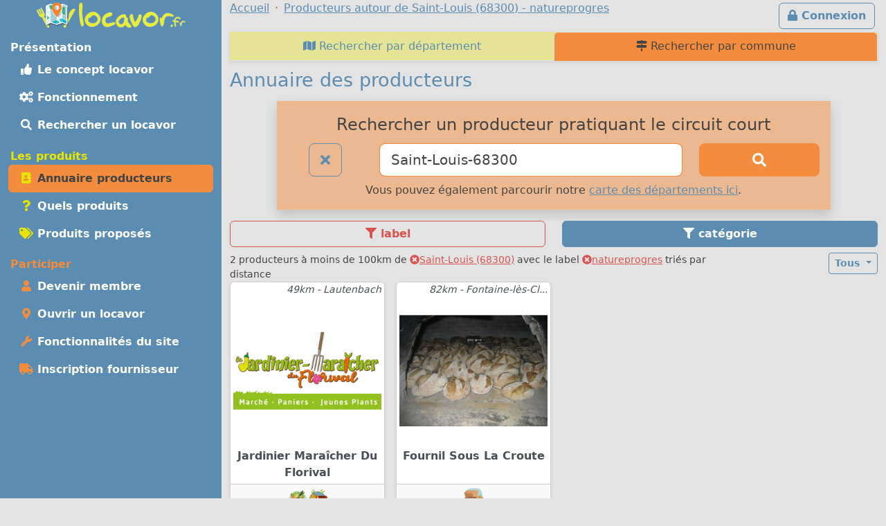

--- FILE ---
content_type: text/html; charset=UTF-8
request_url: https://m.locavor.fr/annuaire-producteurs-en-circuit-court?l=natureprogres&q=Saint-Louis-68300
body_size: 8554
content:
	
    <!doctype html>
	<html lang="fr" data-bs-theme="light">
    <head>
        <meta charset="utf-8">
        <link rel="dns-prefetch" href="https://s.locavor.fr">
		<link rel="preload" as="style" href="https://m.locavor.fr/l3.min.css" media="all" type="text/css">
        <link rel="preload" as="script" href="https://m.locavor.fr/jquery.min.js" crossorigin="anonymous">
    	<link rel="preload" as="script" href="https://m.locavor.fr/lib/bootstrap-5.3.2/js/bootstrap.bundle.min.js" integrity="sha384-C6RzsynM9kWDrMNeT87bh95OGNyZPhcTNXj1NW7RuBCsyN/o0jlpcV8Qyq46cDfL" crossorigin="anonymous">
	    <link rel="preload" as="script" href="https://m.locavor.fr/jquery.unveil.min.js">
	    <link rel="preload" as="script" href="https://m.locavor.fr/fancybox.umd.js">
	    <link rel="manifest" href="https://m.locavor.fr/manifest.json">
	    <meta name="keywords" content="locavor,drive fermier,circuit court,circuits courts,locavore,locavores,circuit-court,produits fermiers,produits locaux,produits régionaux,locavorisme,vente directe,agriculture,panier fermier, annuaire, producteurs, artisans, rechercher, fournisseurs">
<meta name="description" content="Recherchez les producteurs de votre région qui pratiquent la vente directe, certains produits sont proposés par des points de distributions locavore autour de Saint-Louis (68300) - natureprogres">
<meta name="viewport" content="width=device-width, initial-scale=1">
<meta name="author" content="locavor.fr">
<meta name="application-name" content="locavor.fr"><title>Producteurs qui pratiquent le circuit-court autour de Saint-Louis (68300) - natureprogres - Locavor.fr</title>        <link href="https://s.locavor.fr/favicon.ico" rel="shortcut icon" type="image/x-icon">
        <link href="https://s.locavor.fr/favicon.ico" rel="icon" type="image/ico">
		<link href="https://m.locavor.fr/l3.min.css" rel="stylesheet" type="text/css" media="all">
		                <link href="/annuaire-drive-de-produits-locaux-en-circuit-court" rel="prev">
<link href="https://locavor.fr/annuaire-producteurs-en-circuit-court" rel="canonical">
<link href="/quels-produits-locaux-pour-bien-manger" rel="next">        <!--[if IE]>
            <meta http-equiv="X-UA-Compatible" content="IE=edge">
            <meta name="msapplication-TileColor" content="#ffffff">
            <meta name="msapplication-square70x70logo" content="https://s.locavor.fr/img/mslogo/fr/tiny.png">
            <meta name="msapplication-square150x150logo" content="https://s.locavor.fr/img/mslogo/fr/square.png">
            <meta name="msapplication-wide310x150logo" content="https://s.locavor.fr/img/mslogo/fr/wide.png">
            <meta name="msapplication-square310x310logo" content="https://s.locavor.fr/img/mslogo/fr/large.png">
        <![endif]-->
        <link rel="apple-touch-icon" href="https://s.locavor.fr/img/applelogo/apple-touch-icon-152x152.png" />
        <link rel="apple-touch-icon-precomposed" href="https://s.locavor.fr/img/applelogo/apple-touch-icon-152x152.png" />
		<meta name="theme-color" content="#558dae">
		
        <meta name="twitter:card" content="summary_large_image">
		<meta name="twitter:site" content="@LocavorFr">
		<meta name="twitter:creator" content="@LocavorFr">
		<meta name="twitter:domain" content="locavor.fr">
	    <meta name="twitter:title" content="Producteurs qui pratiquent le circuit-court autour de Saint-Louis (68300) - natureprogres - Locavor.fr" />
	    <meta property="og:title" content="Producteurs qui pratiquent le circuit-court autour de Saint-Louis (68300) - natureprogres - Locavor.fr" />
        <meta property="og:type" content="website" />
        <meta property="og:locale" content="fr_FR" />
        <meta property="og:url" content="https://m.locavor.fr/annuaire-producteurs-en-circuit-court?l=natureprogres&q=Saint-Louis-68300" />
                    <meta name="twitter:image" content="https://s.locavor.fr/img/locavor.fr-logo-og-image.png" />
            <meta property="og:image" content="https://s.locavor.fr/img/locavor.fr-logo-og-image.png" />
            <meta property="og:image:width" content="1900px" />
            <meta property="og:image:height" content="1661px" />
                            <meta name="twitter:description" content="Des produits locaux, frais et de qualité en circuit court." />
            <meta property="og:description" content="Des produits locaux, frais et de qualité en circuit court." />
            </head>
    <body class="contentbg"><div class="container-xxl">        		<div class="row">
            <div class="col-12 col-lg-3 bg-menu text-center">
            	<div class="row sticky-top">
            		<div class="col-sm-12">
                    	<div class="py-1 float-start float-lg-none">
                        	<a class="text-decoration-none" title="Accueil" href="https://m.locavor.fr/"><img src="https://s.locavor.fr/img/pix.gif" data-src="https://s.locavor.fr/img/logos/logo-carte-unique-36.png" height="36" width="56" alt="locavor.fr carte"> <img src="https://s.locavor.fr/img/pix.gif" data-src="https://s.locavor.fr/img/logos/logo-txt-uniquement-36.png" height="36" width="154" alt="locavor.fr"></a>                        </div>
                    	<div class="text-end d-lg-none">
                       		                       		    <a class="d-inline-block  btn btn-outline-light mt-1" id="btnconnexion" href="https://m.locavor.fr/connexion" title="Se connecter"><i class="fas fa-lg fa-lock"></i><span class="d-none d-sm-inline"> Connexion</span></a>
                       		                   		    <a class="btn btn-outline-light mt-1" href="#menuprincipal" data-bs-toggle="collapse" aria-controls="menuprincipal" aria-expanded="false" aria-label="Menu"><i class="fas fa-lg fa-bars"></i> Menu</a>
                        </div>
            		</div>
                	<div class="col-sm-12">
                        <div class="d-lg-block collapse" id="menuprincipal">
                            <nav class="nav d-flex flex-column flex-md-row-reverse flex-lg-column nav-pills text-start mb-3" aria-label="Menu">
                                <ul class="nav flex-column flex-fill menuleft"><li class="nav-item head text-white">Présentation</li><li class="nav-item "><a class="nav-link" href="/definition-locavore-locavorisme-et-circuit-court" title="Locavorisme, être locavore"><i class="fas fa-thumbs-up fa-fw"></i> Le concept locavor</a></li><li class="nav-item "><a class="nav-link" href="/bien-manger-en-circuit-court-consommer-local-et-responsable" title="Bien manger local et consommer responsable"><i class="fas fa-cogs fa-fw"></i> Fonctionnement</a></li><li class="nav-item "><a class="nav-link" href="/annuaire-drive-de-produits-locaux-en-circuit-court?q=Saint-Louis-68300" title="Annuaire des points de distribution de produits locaux à Saint-Louis-68300"><i class="fas fa-search fa-fw"></i> Rechercher un locavor</a></li></ul><ul class="nav flex-column flex-fill menuleft"><li class="nav-item head text-success">Les produits</li><li class="nav-item active"><a class="nav-link" href="/annuaire-producteurs-en-circuit-court?q=Saint-Louis-68300" title="Annuaire des producteurs locaux à Saint-Louis-68300"><i class="fas fa-address-book fa-fw text-success"></i> Annuaire producteurs</a></li><li class="nav-item "><a class="nav-link" href="/quels-produits-locaux-pour-bien-manger" title="Quels produits locaux pour bien manger"><i class="fas fa-question fa-fw text-success"></i> Quels produits</a></li><li class="nav-item "><a class="nav-link" href="/rechercher-un-produit-local?q=Saint-Louis-68300" title="Rechercher un produit local et de saison à Saint-Louis-68300"><i class="fas fa-tags fa-fw text-success"></i> Produits proposés</a></li></ul><ul class="nav flex-column flex-fill menuleft"><li class="nav-item head text-warning">Participer</li><li class="nav-item "><a class="nav-link" href="/devenir-membre-pour-manger-des-produits-frais-et-de-saison-en-circuit-court" title="Devenir membre pour manger des produits frais et de saison"><i class="fas fa-user fa-fw text-warning"></i> Devenir membre</a></li><li class="nav-item "><a class="nav-link" href="/creer-drive-fermier-pour-dynamiser-le-circuit-court" title="Ouvrir un locavor et commencez la construction d'un point de distribution"><i class="fas fa-map-marker-alt fa-fw text-warning"></i> Ouvrir un locavor</a></li><li class="nav-item "><a class="nav-link" href="/les-courses-en-ligne-simplifiees-avec-nos-outils-de-vente-directe" title="Les fonctionnalités du site Internet locavor.fr"><i class="fas fa-wrench fa-fw text-warning"></i> Fonctionnalités du site</a></li><li class="nav-item "><a class="nav-link" href="/producteurs-proposez-vos-produits-de-qualite" title="Inscrivez-vous gratuitement si vous êtes un producteur"><i class="fas fa-truck fa-fw text-warning"></i> Inscription fournisseur</a></li></ul>                            </nav>
                        </div>
            		</div>
        		</div>
        	</div>
    		<div class="col-12 col-lg-9">
        		<div class="row">
            		<div class="col-lg-12">
            			                   		    <a class="d-none d-lg-inline float-end btn btn-outline-primary m-1" id="btnconnexion" href="https://m.locavor.fr/connexion" title="Se connecter"><i class="fas fa-lock"></i> Connexion</a>
                   		                    	<div>
                            <nav aria-label="breadcrumb">
                                <ol class="breadcrumb" itemscope itemtype="https://schema.org/BreadcrumbList">
                                    <li class="breadcrumb-item" itemprop="itemListElement" itemscope itemtype="https://schema.org/ListItem"><a itemprop="item" href="https://m.locavor.fr"><span itemprop="name">Accueil</span></a><meta itemprop="position" content="1" /></li>
                                                                                                            	<li class="breadcrumb-item" itemprop="itemListElement" itemscope itemtype="https://schema.org/ListItem"><a itemscope itemtype="https://schema.org/WebPage" itemprop="item" itemid="https://m.locavor.fr/annuaire-producteurs-en-circuit-court" href="https://m.locavor.fr/annuaire-producteurs-en-circuit-court"><span itemprop="name">Producteurs autour de Saint-Louis (68300) - natureprogres</span></a><meta itemprop="position" content="2" /></li>
                                                                    </ol>
                            </nav>
                        </div>
                    </div>
                </div>
                <div class="row">
					<div class="col-lg-12">
        	
	
        
    
<ul class="nav nav-tabs nav-justified shadow-sm navhead" id="Annuaire-des-fournisseurs">
        <li class="nav-item"><a class="nav-link " href="/producteurs-en-circuits-courts-par-departement" title="Producteurs en circuits courts par département"><i class="fas fa-map"></i> Rechercher par département</a></li>
    <li class="nav-item"><a class="nav-link active" href="/annuaire-producteurs-en-circuit-court" title="Annuaire des producteurs locaux"><i class="fas fa-map-signs"></i> Rechercher par commune</a></li>
</ul>

<h1>Annuaire des producteurs</h1>

<div class="row">
	<div class="offset-md-1 col-md-10 col-12 text-center bg-warning bg-opacity-50 shadow p-3 mb-3">
    	<h3>Rechercher un producteur pratiquant le circuit court</h3>
<form id="recherchelocavor" method="get" action="/annuaire-producteurs-en-circuit-court">
	<div class="row">
		<div class="col-2">
			<a class="btn btn-lg btn-outline-primary" href="/annuaire-producteurs-en-circuit-court?q=reset" title="Effacer la recherche en cours"><i class="fas fa-times"></i></a>		</div>
		<div class="col-7">
			<input class="form-control form-control-lg border-warning" type="search" placeholder="Votre ville ou code postal" id="q" name="q" value="Saint-Louis-68300" aria-label="Ville ou code postal">
		</div>
		<div class="col-3 d-grid">
        	<button class="btn btn-warning btn-lg" type="submit" id="searchindex" aria-label="Rechercher"><i class="fas fa-search"></i></button>
		</div>
	</div>
</form>            		<div class="pt-2">Vous pouvez également parcourir notre <a title="Producteurs en circuits courts par département" href="/producteurs-en-circuits-courts-par-departement">carte des départements ici</a>.</div>
    	    </div>
</div>

    
    <div id="listcat" class="mb-2 sticky-top classcathide">
        <div class="row">
            <div class="col-6 text-center">
                                <div class="d-none d-sm-block btn btn-outline-danger show_hide_blocklab" title="Filter par label"><i class="fas fa-filter"></i> label</div>
            	<div class="d-sm-none"><select class="form-select selecturl border-danger" id="labselect" name="labselect"><option value="/annuaire-producteurs-en-circuit-court?q=Saint-Louis-68300">Labels</option><option value="/annuaire-producteurs-en-circuit-court?l=bio&q=Saint-Louis-68300" >Agriculture biologique</option><option value="/annuaire-producteurs-en-circuit-court?l=aop&q=Saint-Louis-68300" >Appellation d'origine protégée</option><option value="/annuaire-producteurs-en-circuit-court?l=aoc&q=Saint-Louis-68300" >Appellation d’Origine Contrôlée</option><option value="/annuaire-producteurs-en-circuit-court?l=bbc&q=Saint-Louis-68300" >Bleu-Blanc-Cœur</option><option value="/annuaire-producteurs-en-circuit-court?l=demeter&q=Saint-Louis-68300" >Demeter</option><option value="/annuaire-producteurs-en-circuit-court?l=ecocert&q=Saint-Louis-68300" >Ecocert</option><option value="/annuaire-producteurs-en-circuit-court?l=hve&q=Saint-Louis-68300" >Haute valeur environnementale</option><option value="/annuaire-producteurs-en-circuit-court?l=igp&q=Saint-Louis-68300" >Indication Géographique Protégée</option><option value="/annuaire-producteurs-en-circuit-court?l=labelrouge&q=Saint-Louis-68300" >Label Rouge</option><option value="/annuaire-producteurs-en-circuit-court?l=natureprogres&q=Saint-Louis-68300"  selected>Nature et Progrès</option><option value="/annuaire-producteurs-en-circuit-court?l=saf&q=Saint-Louis-68300" >Saponification à froid</option></select></div>
            </div>
            <div class="col-6 text-center">
                                <div class="d-none d-sm-block btn btn-primary show_hide_block" title="Filter par catégorie"><i class="fas fa-filter"></i> catégorie</div>
            	<div class="d-sm-none"><select class="form-select selecturl border-primary" id="catselect" name="catselect"><option value="/annuaire-producteurs-en-circuit-court?q=Saint-Louis-68300">Catégories</option><option value="/annuaire-producteurs-en-circuit-court/aperitif?q=Saint-Louis-68300" >Apéritif</option><option value="/annuaire-producteurs-en-circuit-court/atelier-artisanat-culture?q=Saint-Louis-68300" >Atelier, artisanat, culture</option><option value="/annuaire-producteurs-en-circuit-court/biscuits-gateaux-patisserie?q=Saint-Louis-68300" >Biscuits, desserts, pâtisserie</option><option value="/annuaire-producteurs-en-circuit-court/boissons-alcoolisees?q=Saint-Louis-68300" >Boissons alcoolisées</option><option value="/annuaire-producteurs-en-circuit-court/boissons-sans-alcool?q=Saint-Louis-68300" >Boissons sans alcool</option><option value="/annuaire-producteurs-en-circuit-court/boulangerie?q=Saint-Louis-68300" >Boulangerie</option><option value="/annuaire-producteurs-en-circuit-court/cafe-the-infusions?q=Saint-Louis-68300" >Café, thé, infusions</option><option value="/annuaire-producteurs-en-circuit-court/cereales-farines-graines?q=Saint-Louis-68300" >Céréales, farines, graines</option><option value="/annuaire-producteurs-en-circuit-court/champignons?q=Saint-Louis-68300" >Champignons</option><option value="/annuaire-producteurs-en-circuit-court/complements-alimentaires?q=Saint-Louis-68300" >Compléments alimentaires</option><option value="/annuaire-producteurs-en-circuit-court/condiments-huiles-epices?q=Saint-Louis-68300" >Condiments, huiles, épices</option><option value="/annuaire-producteurs-en-circuit-court/confitures-miel-confiseries?q=Saint-Louis-68300" >Confitures, miel, confiseries</option><option value="/annuaire-producteurs-en-circuit-court/cosmetiques?q=Saint-Louis-68300" >Cosmétiques</option><option value="/annuaire-producteurs-en-circuit-court/foie-gras-confits?q=Saint-Louis-68300" >Foie Gras, confits</option><option value="/annuaire-producteurs-en-circuit-court/fruits?q=Saint-Louis-68300" >Fruits</option><option value="/annuaire-producteurs-en-circuit-court/hygiene?q=Saint-Louis-68300" >Hygiène</option><option value="/annuaire-producteurs-en-circuit-court/legumes?q=Saint-Louis-68300" >Légumes</option><option value="/annuaire-producteurs-en-circuit-court/maison-entretien?q=Saint-Louis-68300" >Maison, Entretien</option><option value="/annuaire-producteurs-en-circuit-court/paniers-composes?q=Saint-Louis-68300" >Paniers composés</option><option value="/annuaire-producteurs-en-circuit-court/plantes-aromatiques-medicinales?q=Saint-Louis-68300" >Plantes aromatiques, médicinales</option><option value="/annuaire-producteurs-en-circuit-court/plants-graines?q=Saint-Louis-68300" >Plants, graines</option><option value="/annuaire-producteurs-en-circuit-court/poissons-mollusques-crustaces?q=Saint-Louis-68300" >Poissons, mollusques, crustacés</option><option value="/annuaire-producteurs-en-circuit-court/produits-laitier-oeufs?q=Saint-Louis-68300" >Produits laitiers, oeufs</option><option value="/annuaire-producteurs-en-circuit-court/traiteur?q=Saint-Louis-68300" >Traiteur</option><option value="/annuaire-producteurs-en-circuit-court/vetements?q=Saint-Louis-68300" >Vêtements</option><option value="/annuaire-producteurs-en-circuit-court/viande-charcuterie-escargots?q=Saint-Louis-68300" >Viande, charcuterie, escargots</option><option value="/annuaire-producteurs-en-circuit-court/volailles-gibiers?q=Saint-Louis-68300" >Volailles, gibiers</option></select></div>
            </div>
        </div>
        <div class="d-none d-sm-inline">
        	<div class="listlabhide row mb-2" style="display:none;"><div class="col mt-1 px-1">
            <a class="text-decoration-none text-gray fw-bold" title="Voir tous les labels" href="/annuaire-producteurs-en-circuit-court?q=Saint-Louis-68300">
            <div class="card text-center h-100 small cardlabwidth ">
                <div class="card-header p-0 bg-info bg-opacity-25" style="height:65px;">Tous les<br>labels</div>
                <div class="card-body p-0">
                    <div class="card-text h-100 p-1">&nbsp;</div>
                </div>
            </div>
            </a>
        </div><div class="col mt-1 px-1">
                <a class="text-decoration-none text-gray fw-bold" title="Voir le label : Agriculture biologique" href="/annuaire-producteurs-en-circuit-court?l=bio&q=Saint-Louis-68300">
                <div class="card text-center h-100 small cardlabwidth ">
                    <div class="card-header p-0 bg-info bg-opacity-25" style="height:65px;">Agriculture biologique</div>
                    <div class="card-body p-0">
                        <div class="card-text h-100 p-1"><img src="https://s.locavor.fr/img/labels/bio.jpg"></div>
                    </div>
                </div>
                </a>
                </div><div class="col mt-1 px-1">
                <a class="text-decoration-none text-gray fw-bold" title="Voir le label : Appellation d'origine protégée" href="/annuaire-producteurs-en-circuit-court?l=aop&q=Saint-Louis-68300">
                <div class="card text-center h-100 small cardlabwidth ">
                    <div class="card-header p-0 bg-info bg-opacity-25" style="height:65px;">Appellation d'origine protégée</div>
                    <div class="card-body p-0">
                        <div class="card-text h-100 p-1"><img src="https://s.locavor.fr/img/labels/aop.jpg"></div>
                    </div>
                </div>
                </a>
                </div><div class="col mt-1 px-1">
                <a class="text-decoration-none text-gray fw-bold" title="Voir le label : Appellation d’Origine Contrôlée" href="/annuaire-producteurs-en-circuit-court?l=aoc&q=Saint-Louis-68300">
                <div class="card text-center h-100 small cardlabwidth ">
                    <div class="card-header p-0 bg-info bg-opacity-25" style="height:65px;">Appellation d’Origine Contrôlée</div>
                    <div class="card-body p-0">
                        <div class="card-text h-100 p-1"><img src="https://s.locavor.fr/img/labels/aoc.jpg"></div>
                    </div>
                </div>
                </a>
                </div><div class="col mt-1 px-1">
                <a class="text-decoration-none text-gray fw-bold" title="Voir le label : Bleu-Blanc-Cœur" href="/annuaire-producteurs-en-circuit-court?l=bbc&q=Saint-Louis-68300">
                <div class="card text-center h-100 small cardlabwidth ">
                    <div class="card-header p-0 bg-info bg-opacity-25" style="height:65px;">Bleu-Blanc-Cœur</div>
                    <div class="card-body p-0">
                        <div class="card-text h-100 p-1"><img src="https://s.locavor.fr/img/labels/bbc.jpg"></div>
                    </div>
                </div>
                </a>
                </div><div class="col mt-1 px-1">
                <a class="text-decoration-none text-gray fw-bold" title="Voir le label : Demeter" href="/annuaire-producteurs-en-circuit-court?l=demeter&q=Saint-Louis-68300">
                <div class="card text-center h-100 small cardlabwidth ">
                    <div class="card-header p-0 bg-info bg-opacity-25" style="height:65px;">Demeter</div>
                    <div class="card-body p-0">
                        <div class="card-text h-100 p-1"><img src="https://s.locavor.fr/img/labels/demeter.jpg"></div>
                    </div>
                </div>
                </a>
                </div><div class="col mt-1 px-1">
                <a class="text-decoration-none text-gray fw-bold" title="Voir le label : Ecocert" href="/annuaire-producteurs-en-circuit-court?l=ecocert&q=Saint-Louis-68300">
                <div class="card text-center h-100 small cardlabwidth ">
                    <div class="card-header p-0 bg-info bg-opacity-25" style="height:65px;">Ecocert</div>
                    <div class="card-body p-0">
                        <div class="card-text h-100 p-1"><img src="https://s.locavor.fr/img/labels/ecocert.jpg"></div>
                    </div>
                </div>
                </a>
                </div><div class="col mt-1 px-1">
                <a class="text-decoration-none text-gray fw-bold" title="Voir le label : Haute valeur environnementale" href="/annuaire-producteurs-en-circuit-court?l=hve&q=Saint-Louis-68300">
                <div class="card text-center h-100 small cardlabwidth ">
                    <div class="card-header p-0 bg-info bg-opacity-25" style="height:65px;">Haute valeur environnementale</div>
                    <div class="card-body p-0">
                        <div class="card-text h-100 p-1"><img src="https://s.locavor.fr/img/labels/hve.jpg"></div>
                    </div>
                </div>
                </a>
                </div><div class="col mt-1 px-1">
                <a class="text-decoration-none text-gray fw-bold" title="Voir le label : Indication Géographique Protégée" href="/annuaire-producteurs-en-circuit-court?l=igp&q=Saint-Louis-68300">
                <div class="card text-center h-100 small cardlabwidth ">
                    <div class="card-header p-0 bg-info bg-opacity-25" style="height:65px;">Indication Géographique Protégée</div>
                    <div class="card-body p-0">
                        <div class="card-text h-100 p-1"><img src="https://s.locavor.fr/img/labels/igp.jpg"></div>
                    </div>
                </div>
                </a>
                </div><div class="col mt-1 px-1">
                <a class="text-decoration-none text-gray fw-bold" title="Voir le label : Label Rouge" href="/annuaire-producteurs-en-circuit-court?l=labelrouge&q=Saint-Louis-68300">
                <div class="card text-center h-100 small cardlabwidth ">
                    <div class="card-header p-0 bg-info bg-opacity-25" style="height:65px;">Label Rouge</div>
                    <div class="card-body p-0">
                        <div class="card-text h-100 p-1"><img src="https://s.locavor.fr/img/labels/labelrouge.jpg"></div>
                    </div>
                </div>
                </a>
                </div><div class="col mt-1 px-1">
                <a class="text-decoration-none text-gray fw-bold" title="Voir le label : Nature et Progrès" href="/annuaire-producteurs-en-circuit-court?l=natureprogres&q=Saint-Louis-68300">
                <div class="card text-center h-100 small cardlabwidth bg-info bg-opacity-75">
                    <div class="card-header p-0 bg-info bg-opacity-25" style="height:65px;">Nature et Progrès</div>
                    <div class="card-body p-0">
                        <div class="card-text h-100 p-1"><img src="https://s.locavor.fr/img/labels/natureprogres.jpg"></div>
                    </div>
                </div>
                </a>
                </div><div class="col mt-1 px-1">
                <a class="text-decoration-none text-gray fw-bold" title="Voir le label : Saponification à froid" href="/annuaire-producteurs-en-circuit-court?l=saf&q=Saint-Louis-68300">
                <div class="card text-center h-100 small cardlabwidth ">
                    <div class="card-header p-0 bg-info bg-opacity-25" style="height:65px;">Saponification à froid</div>
                    <div class="card-body p-0">
                        <div class="card-text h-100 p-1"><img src="https://s.locavor.fr/img/labels/saf.jpg"></div>
                    </div>
                </div>
                </a>
                </div></div>
        </div>
        <div class="d-none d-sm-inline">
        	<div class="listcathide row mb-2" style="display:none;"><div class="col mt-1 px-1">
             <a class="text-decoration-none text-gray" title="Voir la catégorie : Voir toutes les catégories" href="/annuaire-producteurs-en-circuit-court?q=Saint-Louis-68300">
            <div class="card text-center h-100 small cardcatwidth bg-warning">
                <div class="card-header p-1 h-100 bg-warning bg-opacity-50">&nbsp;</div>
                <div class="card-body p-0"><div class="card-text p-0 fw-bold" style="height:65px;">Toutes les<br>catégories</div></div>
            </div>
            </a>
        </div><div class="col mt-1 px-1">
                <a class="text-decoration-none text-gray" title="Voir la catégorie : Apéritif" href="/annuaire-producteurs-en-circuit-court/aperitif?q=Saint-Louis-68300">
                <div class="card text-center h-100 small cardcatwidth ">
                    <div class="card-header p-1 h-100 bg-warning bg-opacity-50"><img class="pt-1" src="https://s.locavor.fr/img/categories/80/aperitif.png"></div>
                    <div class="card-body p-0"><div class="card-text p-0 fw-bold" style="height:65px;">Apéritif</div></div>
                </div>
                </a>
            </div><div class="col mt-1 px-1">
                <a class="text-decoration-none text-gray" title="Voir la catégorie : Atelier, artisanat, culture" href="/annuaire-producteurs-en-circuit-court/atelier-artisanat-culture?q=Saint-Louis-68300">
                <div class="card text-center h-100 small cardcatwidth ">
                    <div class="card-header p-1 h-100 bg-warning bg-opacity-50"><img class="pt-1" src="https://s.locavor.fr/img/categories/80/atelier-artisanat-culture.png"></div>
                    <div class="card-body p-0"><div class="card-text p-0 fw-bold" style="height:65px;">Atelier, artisanat, culture</div></div>
                </div>
                </a>
            </div><div class="col mt-1 px-1">
                <a class="text-decoration-none text-gray" title="Voir la catégorie : Biscuits, desserts, pâtisserie" href="/annuaire-producteurs-en-circuit-court/biscuits-gateaux-patisserie?q=Saint-Louis-68300">
                <div class="card text-center h-100 small cardcatwidth ">
                    <div class="card-header p-1 h-100 bg-warning bg-opacity-50"><img class="pt-1" src="https://s.locavor.fr/img/categories/80/biscuits-gateaux-patisserie.png"></div>
                    <div class="card-body p-0"><div class="card-text p-0 fw-bold" style="height:65px;">Biscuits, desserts, pâtisserie</div></div>
                </div>
                </a>
            </div><div class="col mt-1 px-1">
                <a class="text-decoration-none text-gray" title="Voir la catégorie : Boissons alcoolisées" href="/annuaire-producteurs-en-circuit-court/boissons-alcoolisees?q=Saint-Louis-68300">
                <div class="card text-center h-100 small cardcatwidth ">
                    <div class="card-header p-1 h-100 bg-warning bg-opacity-50"><img class="pt-1" src="https://s.locavor.fr/img/categories/80/boissons-alcoolisees.png"></div>
                    <div class="card-body p-0"><div class="card-text p-0 fw-bold" style="height:65px;">Boissons alcoolisées</div></div>
                </div>
                </a>
            </div><div class="col mt-1 px-1">
                <a class="text-decoration-none text-gray" title="Voir la catégorie : Boissons sans alcool" href="/annuaire-producteurs-en-circuit-court/boissons-sans-alcool?q=Saint-Louis-68300">
                <div class="card text-center h-100 small cardcatwidth ">
                    <div class="card-header p-1 h-100 bg-warning bg-opacity-50"><img class="pt-1" src="https://s.locavor.fr/img/categories/80/boissons-sans-alcool.png"></div>
                    <div class="card-body p-0"><div class="card-text p-0 fw-bold" style="height:65px;">Boissons sans alcool</div></div>
                </div>
                </a>
            </div><div class="col mt-1 px-1">
                <a class="text-decoration-none text-gray" title="Voir la catégorie : Boulangerie" href="/annuaire-producteurs-en-circuit-court/boulangerie?q=Saint-Louis-68300">
                <div class="card text-center h-100 small cardcatwidth ">
                    <div class="card-header p-1 h-100 bg-warning bg-opacity-50"><img class="pt-1" src="https://s.locavor.fr/img/categories/80/boulangerie.png"></div>
                    <div class="card-body p-0"><div class="card-text p-0 fw-bold" style="height:65px;">Boulangerie</div></div>
                </div>
                </a>
            </div><div class="col mt-1 px-1">
                <a class="text-decoration-none text-gray" title="Voir la catégorie : Café, thé, infusions" href="/annuaire-producteurs-en-circuit-court/cafe-the-infusions?q=Saint-Louis-68300">
                <div class="card text-center h-100 small cardcatwidth ">
                    <div class="card-header p-1 h-100 bg-warning bg-opacity-50"><img class="pt-1" src="https://s.locavor.fr/img/categories/80/cafe-the-infusions.png"></div>
                    <div class="card-body p-0"><div class="card-text p-0 fw-bold" style="height:65px;">Café, thé, infusions</div></div>
                </div>
                </a>
            </div><div class="col mt-1 px-1">
                <a class="text-decoration-none text-gray" title="Voir la catégorie : Céréales, farines, graines" href="/annuaire-producteurs-en-circuit-court/cereales-farines-graines?q=Saint-Louis-68300">
                <div class="card text-center h-100 small cardcatwidth ">
                    <div class="card-header p-1 h-100 bg-warning bg-opacity-50"><img class="pt-1" src="https://s.locavor.fr/img/categories/80/cereales-farines-graines.png"></div>
                    <div class="card-body p-0"><div class="card-text p-0 fw-bold" style="height:65px;">Céréales, farines, graines</div></div>
                </div>
                </a>
            </div><div class="col mt-1 px-1">
                <a class="text-decoration-none text-gray" title="Voir la catégorie : Champignons" href="/annuaire-producteurs-en-circuit-court/champignons?q=Saint-Louis-68300">
                <div class="card text-center h-100 small cardcatwidth ">
                    <div class="card-header p-1 h-100 bg-warning bg-opacity-50"><img class="pt-1" src="https://s.locavor.fr/img/categories/80/champignons.png"></div>
                    <div class="card-body p-0"><div class="card-text p-0 fw-bold" style="height:65px;">Champignons</div></div>
                </div>
                </a>
            </div><div class="col mt-1 px-1">
                <a class="text-decoration-none text-gray" title="Voir la catégorie : Compléments alimentaires" href="/annuaire-producteurs-en-circuit-court/complements-alimentaires?q=Saint-Louis-68300">
                <div class="card text-center h-100 small cardcatwidth ">
                    <div class="card-header p-1 h-100 bg-warning bg-opacity-50"><img class="pt-1" src="https://s.locavor.fr/img/categories/80/complements-alimentaires.png"></div>
                    <div class="card-body p-0"><div class="card-text p-0 fw-bold" style="height:65px;">Compléments alimentaires</div></div>
                </div>
                </a>
            </div><div class="col mt-1 px-1">
                <a class="text-decoration-none text-gray" title="Voir la catégorie : Condiments, huiles, épices" href="/annuaire-producteurs-en-circuit-court/condiments-huiles-epices?q=Saint-Louis-68300">
                <div class="card text-center h-100 small cardcatwidth ">
                    <div class="card-header p-1 h-100 bg-warning bg-opacity-50"><img class="pt-1" src="https://s.locavor.fr/img/categories/80/condiments-huiles-epices.png"></div>
                    <div class="card-body p-0"><div class="card-text p-0 fw-bold" style="height:65px;">Condiments, huiles, épices</div></div>
                </div>
                </a>
            </div><div class="col mt-1 px-1">
                <a class="text-decoration-none text-gray" title="Voir la catégorie : Confitures, miel, confiseries" href="/annuaire-producteurs-en-circuit-court/confitures-miel-confiseries?q=Saint-Louis-68300">
                <div class="card text-center h-100 small cardcatwidth ">
                    <div class="card-header p-1 h-100 bg-warning bg-opacity-50"><img class="pt-1" src="https://s.locavor.fr/img/categories/80/confitures-miel-confiseries.png"></div>
                    <div class="card-body p-0"><div class="card-text p-0 fw-bold" style="height:65px;">Confitures, miel, confiseries</div></div>
                </div>
                </a>
            </div><div class="col mt-1 px-1">
                <a class="text-decoration-none text-gray" title="Voir la catégorie : Cosmétiques" href="/annuaire-producteurs-en-circuit-court/cosmetiques?q=Saint-Louis-68300">
                <div class="card text-center h-100 small cardcatwidth ">
                    <div class="card-header p-1 h-100 bg-warning bg-opacity-50"><img class="pt-1" src="https://s.locavor.fr/img/categories/80/cosmetiques.png"></div>
                    <div class="card-body p-0"><div class="card-text p-0 fw-bold" style="height:65px;">Cosmétiques</div></div>
                </div>
                </a>
            </div><div class="col mt-1 px-1">
                <a class="text-decoration-none text-gray" title="Voir la catégorie : Foie Gras, confits" href="/annuaire-producteurs-en-circuit-court/foie-gras-confits?q=Saint-Louis-68300">
                <div class="card text-center h-100 small cardcatwidth ">
                    <div class="card-header p-1 h-100 bg-warning bg-opacity-50"><img class="pt-1" src="https://s.locavor.fr/img/categories/80/foie-gras-confits.png"></div>
                    <div class="card-body p-0"><div class="card-text p-0 fw-bold" style="height:65px;">Foie Gras, confits</div></div>
                </div>
                </a>
            </div><div class="col mt-1 px-1">
                <a class="text-decoration-none text-gray" title="Voir la catégorie : Fruits" href="/annuaire-producteurs-en-circuit-court/fruits?q=Saint-Louis-68300">
                <div class="card text-center h-100 small cardcatwidth ">
                    <div class="card-header p-1 h-100 bg-warning bg-opacity-50"><img class="pt-1" src="https://s.locavor.fr/img/categories/80/fruits.png"></div>
                    <div class="card-body p-0"><div class="card-text p-0 fw-bold" style="height:65px;">Fruits</div></div>
                </div>
                </a>
            </div><div class="col mt-1 px-1">
                <a class="text-decoration-none text-gray" title="Voir la catégorie : Hygiène" href="/annuaire-producteurs-en-circuit-court/hygiene?q=Saint-Louis-68300">
                <div class="card text-center h-100 small cardcatwidth ">
                    <div class="card-header p-1 h-100 bg-warning bg-opacity-50"><img class="pt-1" src="https://s.locavor.fr/img/categories/80/hygiene.png"></div>
                    <div class="card-body p-0"><div class="card-text p-0 fw-bold" style="height:65px;">Hygiène</div></div>
                </div>
                </a>
            </div><div class="col mt-1 px-1">
                <a class="text-decoration-none text-gray" title="Voir la catégorie : Légumes" href="/annuaire-producteurs-en-circuit-court/legumes?q=Saint-Louis-68300">
                <div class="card text-center h-100 small cardcatwidth ">
                    <div class="card-header p-1 h-100 bg-warning bg-opacity-50"><img class="pt-1" src="https://s.locavor.fr/img/categories/80/legumes.png"></div>
                    <div class="card-body p-0"><div class="card-text p-0 fw-bold" style="height:65px;">Légumes</div></div>
                </div>
                </a>
            </div><div class="col mt-1 px-1">
                <a class="text-decoration-none text-gray" title="Voir la catégorie : Maison, Entretien" href="/annuaire-producteurs-en-circuit-court/maison-entretien?q=Saint-Louis-68300">
                <div class="card text-center h-100 small cardcatwidth ">
                    <div class="card-header p-1 h-100 bg-warning bg-opacity-50"><img class="pt-1" src="https://s.locavor.fr/img/categories/80/maison-entretien.png"></div>
                    <div class="card-body p-0"><div class="card-text p-0 fw-bold" style="height:65px;">Maison, Entretien</div></div>
                </div>
                </a>
            </div><div class="col mt-1 px-1">
                <a class="text-decoration-none text-gray" title="Voir la catégorie : Paniers composés" href="/annuaire-producteurs-en-circuit-court/paniers-composes?q=Saint-Louis-68300">
                <div class="card text-center h-100 small cardcatwidth ">
                    <div class="card-header p-1 h-100 bg-warning bg-opacity-50"><img class="pt-1" src="https://s.locavor.fr/img/categories/80/paniers-composes.png"></div>
                    <div class="card-body p-0"><div class="card-text p-0 fw-bold" style="height:65px;">Paniers composés</div></div>
                </div>
                </a>
            </div><div class="col mt-1 px-1">
                <a class="text-decoration-none text-gray" title="Voir la catégorie : Plantes aromatiques, médicinales" href="/annuaire-producteurs-en-circuit-court/plantes-aromatiques-medicinales?q=Saint-Louis-68300">
                <div class="card text-center h-100 small cardcatwidth ">
                    <div class="card-header p-1 h-100 bg-warning bg-opacity-50"><img class="pt-1" src="https://s.locavor.fr/img/categories/80/plantes-aromatiques-medicinales.png"></div>
                    <div class="card-body p-0"><div class="card-text p-0 fw-bold" style="height:65px;">Plantes aromatiques, médicinales</div></div>
                </div>
                </a>
            </div><div class="col mt-1 px-1">
                <a class="text-decoration-none text-gray" title="Voir la catégorie : Plants, graines" href="/annuaire-producteurs-en-circuit-court/plants-graines?q=Saint-Louis-68300">
                <div class="card text-center h-100 small cardcatwidth ">
                    <div class="card-header p-1 h-100 bg-warning bg-opacity-50"><img class="pt-1" src="https://s.locavor.fr/img/categories/80/plants-graines.png"></div>
                    <div class="card-body p-0"><div class="card-text p-0 fw-bold" style="height:65px;">Plants, graines</div></div>
                </div>
                </a>
            </div><div class="col mt-1 px-1">
                <a class="text-decoration-none text-gray" title="Voir la catégorie : Poissons, mollusques, crustacés" href="/annuaire-producteurs-en-circuit-court/poissons-mollusques-crustaces?q=Saint-Louis-68300">
                <div class="card text-center h-100 small cardcatwidth ">
                    <div class="card-header p-1 h-100 bg-warning bg-opacity-50"><img class="pt-1" src="https://s.locavor.fr/img/categories/80/poissons-mollusques-crustaces.png"></div>
                    <div class="card-body p-0"><div class="card-text p-0 fw-bold" style="height:65px;">Poissons, mollusques, crustacés</div></div>
                </div>
                </a>
            </div><div class="col mt-1 px-1">
                <a class="text-decoration-none text-gray" title="Voir la catégorie : Produits laitiers, oeufs" href="/annuaire-producteurs-en-circuit-court/produits-laitier-oeufs?q=Saint-Louis-68300">
                <div class="card text-center h-100 small cardcatwidth ">
                    <div class="card-header p-1 h-100 bg-warning bg-opacity-50"><img class="pt-1" src="https://s.locavor.fr/img/categories/80/produits-laitier-oeufs.png"></div>
                    <div class="card-body p-0"><div class="card-text p-0 fw-bold" style="height:65px;">Produits laitiers, oeufs</div></div>
                </div>
                </a>
            </div><div class="col mt-1 px-1">
                <a class="text-decoration-none text-gray" title="Voir la catégorie : Traiteur" href="/annuaire-producteurs-en-circuit-court/traiteur?q=Saint-Louis-68300">
                <div class="card text-center h-100 small cardcatwidth ">
                    <div class="card-header p-1 h-100 bg-warning bg-opacity-50"><img class="pt-1" src="https://s.locavor.fr/img/categories/80/traiteur.png"></div>
                    <div class="card-body p-0"><div class="card-text p-0 fw-bold" style="height:65px;">Traiteur</div></div>
                </div>
                </a>
            </div><div class="col mt-1 px-1">
                <a class="text-decoration-none text-gray" title="Voir la catégorie : Vêtements" href="/annuaire-producteurs-en-circuit-court/vetements?q=Saint-Louis-68300">
                <div class="card text-center h-100 small cardcatwidth ">
                    <div class="card-header p-1 h-100 bg-warning bg-opacity-50"><img class="pt-1" src="https://s.locavor.fr/img/categories/80/vetements.png"></div>
                    <div class="card-body p-0"><div class="card-text p-0 fw-bold" style="height:65px;">Vêtements</div></div>
                </div>
                </a>
            </div><div class="col mt-1 px-1">
                <a class="text-decoration-none text-gray" title="Voir la catégorie : Viande, charcuterie, escargots" href="/annuaire-producteurs-en-circuit-court/viande-charcuterie-escargots?q=Saint-Louis-68300">
                <div class="card text-center h-100 small cardcatwidth ">
                    <div class="card-header p-1 h-100 bg-warning bg-opacity-50"><img class="pt-1" src="https://s.locavor.fr/img/categories/80/viande-charcuterie-escargots.png"></div>
                    <div class="card-body p-0"><div class="card-text p-0 fw-bold" style="height:65px;">Viande, charcuterie, escargots</div></div>
                </div>
                </a>
            </div><div class="col mt-1 px-1">
                <a class="text-decoration-none text-gray" title="Voir la catégorie : Volailles, gibiers" href="/annuaire-producteurs-en-circuit-court/volailles-gibiers?q=Saint-Louis-68300">
                <div class="card text-center h-100 small cardcatwidth ">
                    <div class="card-header p-1 h-100 bg-warning bg-opacity-50"><img class="pt-1" src="https://s.locavor.fr/img/categories/80/volailles-gibiers.png"></div>
                    <div class="card-body p-0"><div class="card-text p-0 fw-bold" style="height:65px;">Volailles, gibiers</div></div>
                </div>
                </a>
            </div></div>
        </div>
    	    </div>
    
	<div class="row mt-1">
		<div class="col-sm-9 small">
            2 producteurs à moins de 100km de <a class="text-danger" href="/annuaire-producteurs-en-circuit-court?q=reset"><i class="fas fa-times-circle"></i>Saint-Louis (68300)</a> avec le label <a class="text-danger" href="/annuaire-producteurs-en-circuit-court?q=Saint-Louis-68300"><i class="fas fa-times-circle"></i>natureprogres</a> triés par distance        </div>
        <div class="col-sm-3 text-end">
        	        	<div class="dropdown">
                <a id="fouliste" class="btn btn-outline-primary btn-sm dropdown-toggle" href="javascript:;" role="button" data-bs-toggle="dropdown" aria-expanded="false">
                	Tous                </a>
                <ul class="dropdown-menu" aria-labelledby="fouliste">
                                        <li><a class="dropdown-item" href="/annuaire-producteurs-en-circuit-court?q=Saint-Louis-68300&l=natureprogres&m=producteur" title="Voir les producteurs">Producteurs</a></li>                    <li><a class="dropdown-item" href="/annuaire-producteurs-en-circuit-court?q=Saint-Louis-68300&l=natureprogres&m=artisan" title="Voir les artisans">Artisans</a></li>                </ul>
            </div>
        </div>
    </div>
    
	<div class="row g-1 g-sm-2 g-lg-3 mb-2">
    	    
    <div class="col cardwidth" id="3880">
        <div class="card h-100 shadow-sm bottom-0">
        	<a class="text-decoration-none text-gray"  href="/presentation/3880-jardinier-maraicher-du-florival" title="Jardinier Maraîcher Du Florival" data-bs-toggle="popover" data-bs-trigger="hover" data-bs-content="Maraîcher sur petite surface en forêt au pied du petit ballon. Nous produisons des légumes de variétés anciennes sous mention Nature et Progrès (http://www.natureetprogres.org/). Nous travaillons sur sol vivant en..." data-bs-placement="top">
        		<div class="card-body p-0">
                	<div class="card-text px-1">
    					<div class="text-end small"><em>49km - Lautenbach</em></div>
    					            				<img class="card-img-top" alt="Jardinier Maraîcher Du Florival"
        						 src="https://s.locavor.fr/img/produitsansimage.jpg"
        						 data-src="https://s.locavor.fr/data/fournisseurs/logos/square300/3880-jardinier-maraicher-du-florival.jpg" />
            			        			</div>
        			<div class="card-text m-1 text-center cardnompro">
                        <strong>Jardinier Maraîcher Du Florival</strong>
            		</div>
        		</div>
        	</a>
			<div class="p-1 text-center card-footer h-100">
				<img width="30" alt="legumes" title="legumes" src="https://s.locavor.fr/img/pix.gif" data-src="https://s.locavor.fr/img/categories/40/legumes.png" /><img width="30" alt="plants-graines" title="plants-graines" src="https://s.locavor.fr/img/pix.gif" data-src="https://s.locavor.fr/img/categories/40/plants-graines.png" />    		</div>
    	</div>
    </div>
    
    <div class="col cardwidth" id="2004">
        <div class="card h-100 shadow-sm bottom-0">
        	<a class="text-decoration-none text-gray"  href="/presentation/2004-fournil-sous-la-croute" title="Fournil Sous La Croute" data-bs-toggle="popover" data-bs-trigger="hover" data-bs-content="      Le fournil associatif 'sous la croute' vous propose une gamme de pains au levain naturel (pas d'adjonction de levures). 
     Avant d'être cuite dans un four à bois traditionnel (construit par nos soins en..." data-bs-placement="top">
        		<div class="card-body p-0">
                	<div class="card-text px-1">
    					<div class="text-end small"><em>82km - Fontaine-lès-Cl...</em></div>
    					            				<img class="card-img-top" alt="Fournil Sous La Croute"
        						 src="https://s.locavor.fr/img/produitsansimage.jpg"
        						 data-src="https://s.locavor.fr/data/fournisseurs/logos/square300/2004-fournil-sous-la-croute.jpg" />
            			        			</div>
        			<div class="card-text m-1 text-center cardnompro">
                        <strong>Fournil Sous La Croute</strong>
            		</div>
        		</div>
        	</a>
			<div class="p-1 text-center card-footer h-100">
				<img width="30" alt="boulangerie" title="boulangerie" src="https://s.locavor.fr/img/pix.gif" data-src="https://s.locavor.fr/img/categories/40/boulangerie.png" />    		</div>
    	</div>
    </div>

	</div>
    	

<a class="btn btn-light float-end" href="/quels-produits-locaux-pour-bien-manger" title="Les produits distribués dans vos régions"><i class="fas fa-tags fa-fw"></i> Quels produits ? <i class="fas fa-angle-double-right fa-fw"></i></a>
	<a class="btn btn-light" href="/producteurs-en-circuits-courts-par-departement" title="Annuaire des producteurs locaux par département"><i class="fas fa-angle-double-left fa-fw"></i> <i class="fas fa-map fa-fw"></i> Producteurs par département</a>

    
    <div class="text-center pt-1"><a class="btn btn-outline-primary btn-sm" title="Partagez la page sur Twitter" rel="nofollow" href="https://twitter.com/share?text=Producteurs+qui+pratiquent+le+circuit-court+autour+de+Saint-Louis+%2868300%29+-+natureprogres&amp;url=https://m.locavor.fr/annuaire-producteurs-en-circuit-court?l=natureprogres&q=Saint-Louis-68300" onclick="javascript:window.open(this.href,'', 'menubar=no,toolbar=no,resizable=yes,scrollbars=yes,height=600,width=600');return false;"><i class="fas fa-twitter fa-fw"></i></a> <a class="btn btn-outline-primary btn-sm" title="Partagez la page sur Facebook" rel="nofollow" href="https://www.facebook.com/sharer.php?u=https://m.locavor.fr/annuaire-producteurs-en-circuit-court?l=natureprogres&q=Saint-Louis-68300" onclick="javascript:window.open(this.href,'', 'menubar=no,toolbar=no,resizable=yes,scrollbars=yes,height=600,width=600');return false;"><i class="fas fa-facebook-f fa-fw"></i></a></div>        </div>
        </div>
                    </div>
            </div>
            <div class="row"><div class="col-lg-12 pt-1">
            	
        <footer id="footermenu">
            <div class="row py-md-2 justify-content-md-center text-center">
                                <div class="col-md-3">
                    <ul class="nav flex-column">
                        <li class="nav-item"><a class="nav-link p-1" href="/presentation" title="Présentation et éléments pour la presse"><i class="fas fa-info-circle fa-fw text-primary"></i> Présentation</a></li>
                                                <li class="nav-item"><a class="nav-link p-1" href="/mentionslegales" title="Mentions légales"><i class="fas fa-gavel fa-fw text-primary"></i> Mentions légales</a></li>
                        <li class="nav-item"><a class="nav-link p-1" href="/chartedengagements" title="Charte d\'engagement, conditions générales d\'utilisation et gestion des Cookies"><i class="fas fa-asterisk fa-fw text-primary"></i> Charte / C.G.U.</a></li>
                    </ul>
                	<hr class="m-1 d-md-none">
                </div>
                <div class="col-md-3">
                    <ul class="nav flex-column">
                        <li class="nav-item"><a class="nav-link p-1" href="/devenir-membre-pour-manger-des-produits-frais-et-de-saison-en-circuit-court" title="Devenir membre pour manger des produits frais et de saison"><i class="fas fa-user fa-fw text-primary"></i> Devenir membre</a></li>
                        <li class="nav-item"><a class="nav-link p-1" href="/creer-drive-fermier-pour-dynamiser-le-circuit-court" title="Ouvrir un locavor et commencez la construction d\'un point de distribution"><i class="fas fa-map-marker-alt fa-fw text-primary"></i> Ouvrir un locavor</a></li>
                        <li class="nav-item"><a class="nav-link p-1" href="/producteurs-proposez-vos-produits-de-qualite" title="Inscrivez-vous gratuitement si vous êtes un producteur"><i class="fas fa-truck fa-fw text-primary"></i> Inscription producteur</a></li>
                    </ul>
                	<hr class="m-1 d-md-none">
                </div>
                <div class="col-md-3">
                    <ul class="nav flex-column">
                    	<li class="nav-item"><a class="nav-link p-1" href="/contact" title="Contactez Locavor"><i class="fas fa-envelope fa-fw text-primary"></i> Contact</a></li>
                                                                        <li class="nav-item"><span id="install" hidden class="nav-link p-1 hand" title="Application locavor"><i class="fas fa-google-play fa-fw text-primary"></i> Application locavor</span></li>
                    </ul>
    			</div>
            </div>
            
                            
        </footer>
    </div>
        <script src="https://m.locavor.fr/jquery.min.js" crossorigin="anonymous"></script>
    <script src="https://m.locavor.fr/lib/bootstrap-5.3.2/js/bootstrap.bundle.min.js" integrity="sha384-C6RzsynM9kWDrMNeT87bh95OGNyZPhcTNXj1NW7RuBCsyN/o0jlpcV8Qyq46cDfL" crossorigin="anonymous"></script>
    <script src="https://m.locavor.fr/jquery.unveil.min.js"></script>
    <script src="https://m.locavor.fr/fancybox.umd.js"></script>
    <script src="https://m.locavor.fr/fontawesome.js" async></script>
    <script src="https://m.locavor.fr/sl.js" async></script>
    
    <link href="https://m.locavor.fr/fancybox.css" rel="stylesheet" type="text/css" media="all">
    
        
    		
        	<script type="text/javascript">
        $(document).ready(function(){
    	$("img").unveil();
    	$('.show_hide_block').click(function(){
    		$(".listcathide").slideToggle();
    	});
    	$('.show_hide_blocklab').click(function(){
    		$(".listlabhide").slideToggle();
    	});
    	$('.selecturl').bind('change', function () {
    		var url = $(this).val(); // get selected value
    		if (url) { // require a URL
    			window.location = url; // redirect
    		}
    		return false;
    	});
    	Fancybox.bind("[data-fancybox]", {});
    });
    </script>
    <script type="text/javascript" src="https://m.locavor.fr/static-typeahead.min.js"></script>
<script type="text/javascript">
    //<!--
    	$(document).ready(function(){
        var popoverTriggerList = [].slice.call(document.querySelectorAll('[data-bs-toggle="popover"]'))
        var popoverList = popoverTriggerList.map(function (popoverTriggerEl) {
          return new bootstrap.Popover(popoverTriggerEl)
        })
	});

    //-->
</script>
<script type="text/javascript">
    //<!--
    	$(document).ready(function(){
        
var communes = new Bloodhound({
	datumTokenizer: Bloodhound.tokenizers.whitespace,
	queryTokenizer: Bloodhound.tokenizers.whitespace,
	remote: {
		url: 'https://m.locavor.fr/autocompletion/commune?q=%QUERY&token=d193d9bec7e9412c0fae6d3786912466628bf297d1ce059370042685915665b9',
		wildcard: '%QUERY'
	}
});

$('input#q').typeahead({
    highlight: true,
    hint: true,
    minLength: 3
}, {
	name: 'commune',
	display: 'valuekey',
	source: communes,
    limit: 50,
});	});
    

    //-->
</script>
<script type="text/javascript">
    //<!--
                    let installPrompt = null;
                const installButton = document.querySelector("#install");
                        
                window.addEventListener("beforeinstallprompt", (event) => {
                    event.preventDefault();
                    installPrompt = event;
                    installButton.removeAttribute("hidden");
                });
                        
                installButton.addEventListener("click", async () => {
                    if (!installPrompt) {
                    	return;
                    }
                    const result = await installPrompt.prompt();
                    console.log(`Install prompt was: ${result.outcome}`);
                    disableInAppInstallPrompt();
                });
                
                function disableInAppInstallPrompt() {
                    installPrompt = null;
                    installButton.setAttribute("hidden", "");
                }
            
    //-->
</script>    
		    <script type="application/ld+json">
        {"@context" : "https://schema.org","@type" : "Organization","name" : "locavor","url" : "https://locavor.fr","sameAs" : ["https://www.facebook.com/locavor.fr","https://twitter.com/LocavorFr"]}
    </script>
	</body>
</html>
